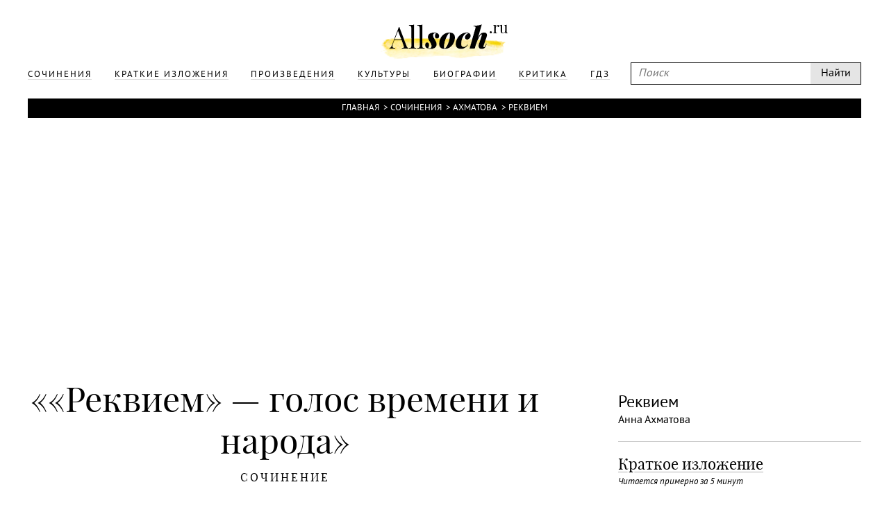

--- FILE ---
content_type: text/html; charset=UTF-8
request_url: https://www.allsoch.ru/sochineniya/25332
body_size: 5966
content:
<!DOCTYPE html>
<html>
<head>
    <meta charset="utf-8"/>
    <meta name="language" content="russian" />
    <link rel="shortcut icon" href="/img/favicon.ico"  type="image/x-icon"/>
    <link rel="icon" href="/img/favicon.ico" type="image/x-icon"/>
    <title>«Реквием» — голос времени и народа (Реквием Ахматова) </title>
    <meta name='yandex-verification' content='5724920c5219d578' />
    <meta name="description" content="Сочинение по произведению Реквием Ахматова: «Реквием» — голос времени и народа"/>
    <meta name="keywords" content="Реквием, Ахматова, «Реквием» — голос времени и народа, Сочинение"/>
    <meta name="robots" content="all"/>
    <meta name="google-site-verification" content="OuJAFICHgWSmLDs9F0Fgth2fgNgo63vsW4z397rkjBo" />
    <script type="text/javascript">
        if(top != self) {top.location.href = self.location.href}
    </script>
    <script data-main="/js/build.js" src="/js/lib/require.js"></script>
    <link rel="stylesheet" href="/temp/jplayer.blue.monday.css"/>
    <link rel="stylesheet" href="/fonts/fonts.css"/>
    <link rel="stylesheet" href="/css/style.css"/>

    <script async src="//pagead2.googlesyndication.com/pagead/js/adsbygoogle.js"></script>
</head>
<body>
<!-- oct 21 -->
<script>
    (adsbygoogle = window.adsbygoogle || []).push({
        google_ad_client: "ca-pub-2891046647766967",
        enable_page_level_ads: true
    });
</script>

                        
    

<div class="page">
    <div class="main">
        <div class="header">
            <div class="wrapper">
                <a class="logo" href="/"></a>
                <div class="headerLinks">
                    <form id="search" class="search" action="/search/" method="get">
                        <input type="text" placeholder="Поиск" name="q"/>
                        <input type="submit" value="Найти"/>
                    </form>

                    <ul>
                        
                                                                                <li>
                                <a href="/sochineniya/"><span>Сочинения</span></a>
                            </li>
                                                                                <li>
                                <a href="/kratkiye_izlozheniya/"><span>Краткие изложения</span></a>
                            </li>
                                                                                <li>
                                <a href="/proizvedeniya/"><span>Произведения</span></a>
                            </li>
                                                                                <li>
                                <a href="/cultures/"><span>Культуры</span></a>
                            </li>
                                                                                <li>
                                <a href="/biografii/"><span>Биографии</span></a>
                            </li>
                                                                                <li>
                                <a href="/kritika/"><span>Критика</span></a>
                            </li>
                        
                        <li>
                            <a href="https://gdz.ru"><span>ГДЗ</span></a>
                        </li>

                    </ul>
                </div>
            </div>
        </div>
        <div class="content wrapper">
            
                            <div class="breadcrumbs"><a href="/">Главная</a> &#62;<a href="/sochineniya/">Сочинения</a> &#62;<a href="/ahmatova/">Ахматова</a> &#62;<a href="/ahmatova/rekviem/">Реквием</a></div>            
                            <div style="text-align: center">
                    <div style="display: inline-block">
                        <iframe id="advideo_adv" src="//bazr.ru/player?playlistId=12857&close=1" width="600" height="340" style="border:0px;" frameborder="0" webkitAllowFullScreen mozallowfullscreen allowfullscreen></iframe><script src="//bazr.ru/videocontent/global/js/adv.js"></script>
                    </div>
                </div>
            
              <!-- Yandex.RTB R-A-267068-1 -->
  <div id="yandex_rtb_R-A-267068-1"></div>
  <script type="text/javascript">
    (function(w, d, n, s, t) {
      w[n] = w[n] || [];
      w[n].push(function() {
        Ya.Context.AdvManager.render({
          blockId: "R-A-267068-1",
          renderTo: "yandex_rtb_R-A-267068-1",
          async: true
        });
      });
      t = d.getElementsByTagName("script")[0];
      s = d.createElement("script");
      s.type = "text/javascript";
      s.src = "//an.yandex.ru/system/context.js";
      s.async = true;
      t.parentNode.insertBefore(s, t);
    })(this, this.document, "yandexContextAsyncCallbacks");
  </script>

            <div class="mainNarration">
    <div class="right">
        <div class="rightFixed" id="rightFixed">
            <div class="m30">

                                    <h2>Реквием</h2><h4>Анна Ахматова</h4><hr class="m20"/><div><a href="/ahmatova/rekviem/#resume" class="optionsLinks">Краткое изложение</a><div class="small">Читается примерно за 5 минут</div></div><div><a href="/ahmatova/rekviem/sochineniya/" class="optionsLinks">Сочинения</a><div class="small">73 сочинения</div></div>                
            </div>
                            <div style="width: 300px; height: 600px; position: relative; z-index: 1000">
      <!-- Yandex.RTB R-A-267068-2 -->
      <div id="yandex_rtb_R-A-267068-2"></div>
      <script type="text/javascript">
        (function(w, d, n, s, t) {
          w[n] = w[n] || [];
          w[n].push(function() {
            Ya.Context.AdvManager.render({
              blockId: "R-A-267068-2",
              renderTo: "yandex_rtb_R-A-267068-2",
              async: true
            });
          });
          t = d.getElementsByTagName("script")[0];
          s = d.createElement("script");
          s.type = "text/javascript";
          s.src = "//an.yandex.ru/system/context.js";
          s.async = true;
          t.parentNode.insertBefore(s, t);
        })(this, this.document, "yandexContextAsyncCallbacks");
      </script>
    </div>
        </div>
    </div>
    <div class="contentNarration">

        <h1 class="m10" id="narration">&#171;«Реквием» — голос времени и народа&#187;</h1>

        
        <div class="titleNarration">Сочинение</div>
        <hr class="m30"/>
        <div class="narrationResume">
            Нет, и не под чуждым небосводом, <br> <br>И не под защитой чуждых крыл, — <br> <br>Я была тогда с моим народом, <br> <br>Там, где мой народ, к несчастью, был. <br> <br>А. Ахматова <br> <br>На долю поистине великого русского поэта Анны Ах­матовой выпало огромное, казалось бы, непереносимое для обычной женщины количество горя и страданий, испыта­ний и боли. Она жила в тяжелое и суровое время: револю­ция, гражданская война, расстрел мужа и тюремное заклю­чение сына, Великая Отечественная война. И все же даже в самые сложные периоды своей жизни А. Ахматова нахо­дила в себе силы чувствовать и предчувствовать, писать стихи, запечатлевая все переломные моменты в истории своей страны. <br> <br>В поэме «Реквием» отображена одна из самых жесто­ких и трагических страниц русской истории — время реп­рессий. <br>Это было, когда улыбался <br>Только мертвый, спокойствию рад, <br>И ненужным привеском болтался <br>Возле тюрем своих Ленинград. <br> <br>Поэма эта писалась на протяжении шести лет: с 1936 по 1940 год. «Реквием» состоит из отдельных маленьких главок, отрывков, в которых сконцентрированы и плач рус­ской женщины, и горестное наблюдение за страданиями миллионов русских людей, и трагическое переосмысление действительности. <br>Узнала я, как опадают лица, <br>Как из-под век выглядывает страх, <br>Как клинописи жесткие страницы <br>Страдание выводит на щеках. <br>Как локоны из пепельных и черных <br>Серебряными делаются вдруг, <br>Улыбка вянет на губах покорных, <br>И в сухоньком смешке дрожит испуг. <br> <br>Волна репрессий черным крылом задела семью А. Ах­матовой — единственный сын оказался в тюрьме. Неизве­стность его дальнейшей участи, страх никогда его больше не увидеть — это самое серьезное испытание в судьбе хруп­кой, но непокорной и несдающейся женщины после смерти мужа.Семнадцать месяцев кричу, <br>Зову тебя домой, <br>Кидалась в ноги палачу, <br>Ты сын и ужас мой. <br>Все перепуталось навек, <br>И мне не разобрать <br>Теперь, кто зверь, кто человек, <br>И долго ль казни ждать. <br> <br>Личное горе поэта усиливается от понимания того, что тысячи, миллионы ее соотечественников страдают так же, как она, ведь это время было периодом трагедии целой страны, всего народа. Страх, ужас и недоверие поселились в душах и сердцах людей, а искра надежды на лучшее будущее для многих погасла совсем. Таким образом, через личные и интимные переживания А. Ахматова передает в наполненных болью строках общенародное, историческое горе. <br>Опять поминальный приблизился час. <br>Я вижу, я слышу, я чувствую вас: <br>И ту, что едва до окна довели, <br>И ту, что родимой не топчет земли, <br>И ту, что красивой тряхнув головой, <br>Сказала: «Сюда прихожу, как домой!» <br> <br>В это тяжелое время А. Ахматова сумела сохранить стойкость духа и надежду, веру и любовь. Ее не сломили суровые испытания, но закалили и проверили на прочность личность маленькой женщины и большого поэта. Все увиденное и пережитое Анна Ахматова сумела пере­плавить в поражающие правдой и болью стихи, которые, возвращая нас сегодня более чем на полвека назад, застав­ляют не только задуматься и оценить жестокое прошлое, но и вселить уверенность в том, что повторения этой тра­гедии невозможно допустить в будущем. <br>Перед этим горем гнутся горы, <br>Не течет великая река, <br>Но крепки тюремные затворы, <br>А за ними «каторжные норы» <br>И смертельная тоска.        </div>
        
                    <h2 class="m20 titleNarration">Другие сочинения по этому произведению</h2>
            <hr class="m30"/>
                            <a href="/sochineniya/202"><span>И безвинная корчилась Русь...</span></a>
                            <a href="/sochineniya/203"><span><nobr>А. А. Ахматова</nobr>. &laquo;Реквием&raquo;</span></a>
                            <a href="/sochineniya/204"><span>Анализ поэмы <nobr>А. А. Ахматовой</nobr> &laquo;Реквием&raquo;</span></a>
                            <a href="/sochineniya/205"><span>Анна Ахматова. «Реквием»</span></a>
                            <a href="/sochineniya/206"><span>Голос поэта в&nbsp;поэме Ахматовой &laquo;Реквием&raquo;</span></a>
                            <a href="/sochineniya/207"><span>Женские образы в&nbsp;поэме А. Ахматовой &laquo;Реквием&raquo;</span></a>
                            <a href="/sochineniya/208"><span>Как развивается трагическая тема в&nbsp;поэме <nobr>А. А. Ахматовой</nobr> &laquo;Реквием&raquo;?</span></a>
                            <a href="/sochineniya/209"><span>Как разворачивается трагическая тема в&nbsp;поэме <nobr>А. А. Ахматовой</nobr> &laquo;Реквием&raquo;?</span></a>
                            <a href="/sochineniya/210"><span>Литература&nbsp;XX века (по&nbsp;произведениям А. Ахматовой, А. Твардовского)</span></a>
                            <a href="/sochineniya/211"><span>Почему <nobr>А. А. Ахматова</nobr> выбрала именно такое название для своей поэмы &laquo;Реквием&raquo;?</span></a>
                            <a href="/sochineniya/212"><span>Поэма "Реквием"</span></a>
                            <a href="/sochineniya/213"><span>Поэма "Реквием" А.Ахматовой как выражение народного горя</span></a>
                            <a href="/sochineniya/214"><span>Поэма А. Ахматовой &laquo;Реквием&raquo;</span></a>
                            <a href="/sochineniya/215"><span>Развитие трагической темы в&nbsp;поэме А. Ахматовой &laquo;Реквием&raquo;</span></a>
                            <a href="/sochineniya/216"><span>Сюжетно-композиционное своеобразие одного из произведений русской литературы XX века</span></a>
                            <a href="/sochineniya/217"><span>Тема материнского страдания в&nbsp;поэме <nobr>А. А. Ахматовой</nobr> &laquo;Реквием&raquo;</span></a>
                            <a href="/sochineniya/218"><span>Трагедия личности, семьи, народа в поэме А. А. Ахматовой "Реквием"</span></a>
                            <a href="/sochineniya/219"><span>Трагедия личности, семьи, народа в&nbsp;поэме <nobr>А. А. Ахматовой</nobr> &laquo;Реквием&raquo;</span></a>
                            <a href="/sochineniya/220"><span>Трагедия народа — трагедия поэта (поэма Анны Ахматовой "Реквием")</span></a>
                            <a href="/sochineniya/221"><span>Трагедия поколения в поэме А. Ахматовой "Реквием" и в поэме А. Твардовского "По праву памяти"</span></a>
                            <a href="/sochineniya/222"><span>Трагизм поэмы А. Ахматовой «Реквием»</span></a>
                            <a href="/sochineniya/223"><span>Художественные средства выражения в поэме "Реквием" А. Ахматовой</span></a>
                            <a href="/sochineniya/25306"><span>«Я была тогда с моим народом...» (по поэме А. Ахматовой «Реквием»)</span></a>
                            <a href="/sochineniya/25307"><span>Мои размышления о поэме Анны Ахматовой «Реквием»</span></a>
                            <a href="/sochineniya/25308"><span>Тема родины и гражданского мужества в поэзии А. Ахматовой</span></a>
                            <a href="/sochineniya/25309"><span>Тема памяти в поэме А. А. Ахматовой «Реквием»</span></a>
                            <a href="/sochineniya/25310"><span>ХУДОЖЕСТВЕННАЯ ИДЕЯ И ЕЕ ВОПЛОЩЕНИЕ В ПОЭМЕ "РЕКВИЕМ"</span></a>
                            <a href="/sochineniya/25311"><span>Поэзия Ахматовой - лирический дневник много чувствовавшего и много думавшего современника сложной и величественной эпохи (А.Т. Твардовский)</span></a>
                            <a href="/sochineniya/25312"><span>«Это было когда улыбался только мертвый спокойствию рад» (мое впечатление от прочтения поэмы А А Ахматовой «Реквием»)</span></a>
                            <a href="/sochineniya/25313"><span>Проблематика и художественное своеобразие поэмы А Ахматовой "Реквием"</span></a>
                            <a href="/sochineniya/25314"><span>Трагедия народа в поэме Ахматовой «Реквием»</span></a>
                            <a href="/sochineniya/25315"><span>Создание обобщенного портрета и проблемы исторической памяти в поэме Ахматовой «Реквием»</span></a>
                            <a href="/sochineniya/25316"><span>Тема реквиема в творчестве Ахматовой</span></a>
                            <a href="/sochineniya/25317"><span>Роль эпиграфа и образ матери в поэме А. А. Ахматовой «Реквием»</span></a>
                            <a href="/sochineniya/25318"><span>Она "Ахматова" первая обнаружила, что быть нелюбимой поэтично (К.И. Чуковский)</span></a>
                            <a href="/sochineniya/25319"><span>"Звезды смерти стояли нал нами..." (По поэме А.Ахматовой Реквием)</span></a>
                            <a href="/sochineniya/25320"><span>Художественные средства в поэеме "Реквием" А.А. Ахматовой</span></a>
                            <a href="/sochineniya/25321"><span>Поэма «Реквием» А Ахматовой как выражение народного горя</span></a>
                            <a href="/sochineniya/25322"><span>Как развивается трагическая тема в "Реквием" А. Ахматовой</span></a>
                            <a href="/sochineniya/25323"><span>Трагедия личности, семьи, народа в поэме Ахматовой «Реквием»</span></a>
                            <a href="/sochineniya/25324"><span>Тема материнского страдания в поэме А. А. Ахматовой «Реквием»</span></a>
                            <a href="/sochineniya/25325"><span>Особенности жанра поэмы А. Ахматовой «Реквием»</span></a>
                            <a href="/sochineniya/25326"><span>Своеобразие композиции поэмы</span></a>
                            <a href="/sochineniya/25327"><span>Образ матери страдалицы в поэме Анны Ахматовой «Реквием»</span></a>
                            <a href="/sochineniya/25328"><span>Драма поэта и народа и её отражение в поэме «Реквием»</span></a>
                            <a href="/sochineniya/25329"><span>Тема материнского страдания в поэме Ахматовой «Реквием»</span></a>
                            <a href="/sochineniya/25330"><span>Как разворачивается трагическая тема в поэме А. А. Ахматовой «Реквием»</span></a>
                            <a href="/sochineniya/25331"><span>Преодоление безумия в «Реквиеме» Анны Ахматовой</span></a>
                            <a href="/sochineniya/25333"><span>Уроки мужества в поэме А. А. Ахматовой «Реквием»</span></a>
                            <a href="/sochineniya/25334"><span>Сюжетно композиционные особенности поэмы «Реквием»</span></a>
                            <a href="/sochineniya/25335"><span>Смысл названия поэмы А. А. Ахматовой «Реквием» отражение в ней личной трагедии и народного горя</span></a>
                            <a href="/sochineniya/25336"><span>Идейно-тематическое своеобразие поэмы «Реквием»</span></a>
                            <a href="/sochineniya/25337"><span>Отображение трагедии личности семьи и народа в поэме А. Ахматовой «Реквием»</span></a>
                            <a href="/sochineniya/25338"><span>История создания и анализ поэмы "Реквием"</span></a>
                            <a href="/sochineniya/25339"><span>Как разворачивается трагическая тема в поэме Ахматовой «Реквием»</span></a>
                            <a href="/sochineniya/25340"><span>Размышления над поэмой А Ахматовой «Реквием»</span></a>
                            <a href="/sochineniya/25341"><span>О восприятии поэмы «Реквием»</span></a>
                            <a href="/sochineniya/25342"><span>Отражение трагедии личности, семьи и народа в поэме А. Ахматовой «Реквием»</span></a>
                            <a href="/sochineniya/25343"><span>История создания поэмы «Реквием»</span></a>
                            <a href="/sochineniya/25344"><span>Отображение трагедии личности в поэме А. Ахматовой «Реквием»</span></a>
                            <a href="/sochineniya/25345"><span>Комплексный анализ поэмы Ахматовой «Реквием»</span></a>
                            <a href="/sochineniya/25346"><span>Отражение трагедии личности семьи и народа в поэме Ахматовой «Реквием»</span></a>
                            <a href="/sochineniya/25347"><span>Особенности жанра поэмы Ахматовой «Реквием»</span></a>
                            <a href="/sochineniya/25348"><span>«Звезды смерти стояли над нами» (По поэме А. Ахматовой «Реквием»)</span></a>
                            <a href="/sochineniya/25349"><span>«И я молюсь не о себе одной» (поэма Анны Ахматовой «Реквием»)</span></a>
                            <a href="/sochineniya/25350"><span>Тема материнского страдания в поэме А. Ахматовой «Реквием»</span></a>
                            <a href="/sochineniya/25351"><span>Роль эпиграфа и образ матери в поэме Ахматовой «Реквием»</span></a>
                            <a href="/sochineniya/25352"><span>Поэма " Реквием " Анны Ахматовой как выражение народного горя</span></a>
                            <a href="/sochineniya/25353"><span>Художественная идея в поэме</span></a>
                            <a href="/sochineniya/25354"><span>Поэма А.Ахматовой «Реквием»</span></a>
                            <a href="/sochineniya/25355"><span>«Реквием» Анны Ахматовой подлинно народное произведение</span></a>
                            <a href="/sochineniya/25356"><span>Проблемы исторической памяти в поэме Анны Ахматовой «Реквием»</span></a>
                        </div>

</div>

                <div class="m10" style="margin-right: 400px">
      <!-- Yandex.RTB R-A-267068-3 -->
      <div id="yandex_rtb_R-A-267068-3"></div>
      <script type="text/javascript">
        (function(w, d, n, s, t) {
          w[n] = w[n] || [];
          w[n].push(function() {
            Ya.Context.AdvManager.render({
              blockId: "R-A-267068-3",
              renderTo: "yandex_rtb_R-A-267068-3",
              async: true
            });
          });
          t = d.getElementsByTagName("script")[0];
          s = d.createElement("script");
          s.type = "text/javascript";
          s.src = "//an.yandex.ru/system/context.js";
          s.async = true;
          t.parentNode.insertBefore(s, t);
        })(this, this.document, "yandexContextAsyncCallbacks");
      </script>
    </div>

        </div>

    </div>
    <div class="footer">
        <div class="wrapper">
            <p class="m20">
                Copyright © 2002-2026 По всем вопросам обращаться на эту почту: <a style="color: white;" href="mailto:admin@allsoch.ru">admin@allsoch.ru</a>
                <br/><br/>
                <a style="color: white;" href="http://allsoch.ru/message_for_oss.pdf">Обращение к пользователям</a>
            </p>
        </div>
    </div>
</div>

<!– Yandex.Metrika counter –>
<script type="text/javascript">
    (function (d, w, c) {
        (w[c] = w[c] || []).push(function() {
            try {
                w.yaCounter22018345 = new Ya.Metrika({id:45938709,
                    webvisor:true,
                    clickmap:true,
                    trackLinks:true,
                    accurateTrackBounce:true,
                    trackHash:true});
            } catch(e) { }
        });

        var n = d.getElementsByTagName("script")[0],
            s = d.createElement("script"),
            f = function () { n.parentNode.insertBefore(s, n); };
        s.type = "text/javascript";
        s.async = true;
        s.src = (d.location.protocol == "https:" ? "https:" : "http:") + "//mc.yandex.ru/metrika/watch.js";

        if (w.opera == "[object Opera]") {
            d.addEventListener("DOMContentLoaded", f, false);
        } else { f(); }
    })(document, window, "yandex_metrika_callbacks");
</script>
<noscript><div><img src="//mc.yandex.ru/watch/22018345" style="position:absolute; left:-9999px;" alt="" /></div></noscript>
<!– /Yandex.Metrika counter –>
</body>
</html>

--- FILE ---
content_type: text/html; charset=utf-8
request_url: https://www.google.com/recaptcha/api2/aframe
body_size: 268
content:
<!DOCTYPE HTML><html><head><meta http-equiv="content-type" content="text/html; charset=UTF-8"></head><body><script nonce="EuWqxUQZCQ5b-4-ClslMJA">/** Anti-fraud and anti-abuse applications only. See google.com/recaptcha */ try{var clients={'sodar':'https://pagead2.googlesyndication.com/pagead/sodar?'};window.addEventListener("message",function(a){try{if(a.source===window.parent){var b=JSON.parse(a.data);var c=clients[b['id']];if(c){var d=document.createElement('img');d.src=c+b['params']+'&rc='+(localStorage.getItem("rc::a")?sessionStorage.getItem("rc::b"):"");window.document.body.appendChild(d);sessionStorage.setItem("rc::e",parseInt(sessionStorage.getItem("rc::e")||0)+1);localStorage.setItem("rc::h",'1769647008168');}}}catch(b){}});window.parent.postMessage("_grecaptcha_ready", "*");}catch(b){}</script></body></html>